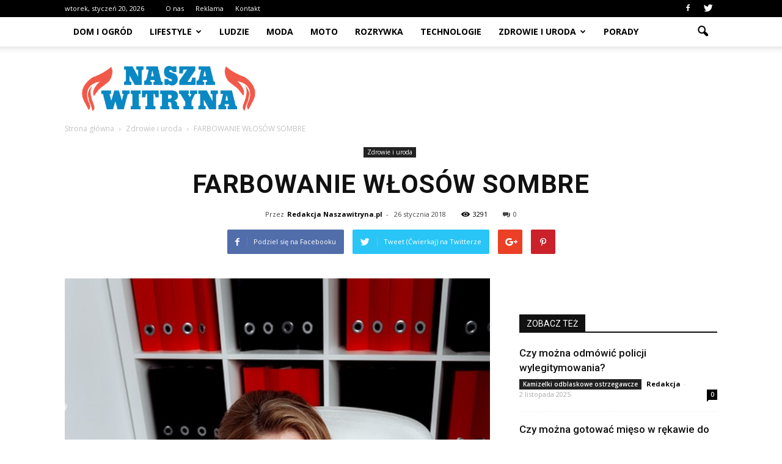

--- FILE ---
content_type: text/html; charset=UTF-8
request_url: https://www.naszawitryna.pl/farbowanie-wlosow-sombre/
body_size: 90225
content:
<!doctype html >
<!--[if IE 8]>    <html class="ie8" lang="en"> <![endif]-->
<!--[if IE 9]>    <html class="ie9" lang="en"> <![endif]-->
<!--[if gt IE 8]><!--> <html lang="pl-PL"> <!--<![endif]-->
<head>
    <title>FARBOWANIE WŁOSÓW SOMBRE | NaszaWitryna.pl</title>
    <meta charset="UTF-8" />
    <meta name="viewport" content="width=device-width, initial-scale=1.0">
    <link rel="pingback" href="https://www.naszawitryna.pl/xmlrpc.php" />
    <meta property="og:image" content="https://www.naszawitryna.pl/wp-content/uploads/2018/02/woman-3150341_960_720.jpg" /><meta name="author" content="Redakcja Naszawitryna.pl">
<link rel='dns-prefetch' href='//s0.wp.com' />
<link rel='dns-prefetch' href='//fonts.googleapis.com' />
<link rel='dns-prefetch' href='//s.w.org' />
<link rel="alternate" type="application/rss+xml" title="NaszaWitryna.pl &raquo; Kanał z wpisami" href="https://www.naszawitryna.pl/feed/" />
<link rel="alternate" type="application/rss+xml" title="NaszaWitryna.pl &raquo; Kanał z komentarzami" href="https://www.naszawitryna.pl/comments/feed/" />
<link rel="alternate" type="application/rss+xml" title="NaszaWitryna.pl &raquo; FARBOWANIE WŁOSÓW SOMBRE Kanał z komentarzami" href="https://www.naszawitryna.pl/farbowanie-wlosow-sombre/feed/" />
		<script type="text/javascript">
			window._wpemojiSettings = {"baseUrl":"https:\/\/s.w.org\/images\/core\/emoji\/11\/72x72\/","ext":".png","svgUrl":"https:\/\/s.w.org\/images\/core\/emoji\/11\/svg\/","svgExt":".svg","source":{"concatemoji":"https:\/\/www.naszawitryna.pl\/wp-includes\/js\/wp-emoji-release.min.js?ver=4.9.26"}};
			!function(e,a,t){var n,r,o,i=a.createElement("canvas"),p=i.getContext&&i.getContext("2d");function s(e,t){var a=String.fromCharCode;p.clearRect(0,0,i.width,i.height),p.fillText(a.apply(this,e),0,0);e=i.toDataURL();return p.clearRect(0,0,i.width,i.height),p.fillText(a.apply(this,t),0,0),e===i.toDataURL()}function c(e){var t=a.createElement("script");t.src=e,t.defer=t.type="text/javascript",a.getElementsByTagName("head")[0].appendChild(t)}for(o=Array("flag","emoji"),t.supports={everything:!0,everythingExceptFlag:!0},r=0;r<o.length;r++)t.supports[o[r]]=function(e){if(!p||!p.fillText)return!1;switch(p.textBaseline="top",p.font="600 32px Arial",e){case"flag":return s([55356,56826,55356,56819],[55356,56826,8203,55356,56819])?!1:!s([55356,57332,56128,56423,56128,56418,56128,56421,56128,56430,56128,56423,56128,56447],[55356,57332,8203,56128,56423,8203,56128,56418,8203,56128,56421,8203,56128,56430,8203,56128,56423,8203,56128,56447]);case"emoji":return!s([55358,56760,9792,65039],[55358,56760,8203,9792,65039])}return!1}(o[r]),t.supports.everything=t.supports.everything&&t.supports[o[r]],"flag"!==o[r]&&(t.supports.everythingExceptFlag=t.supports.everythingExceptFlag&&t.supports[o[r]]);t.supports.everythingExceptFlag=t.supports.everythingExceptFlag&&!t.supports.flag,t.DOMReady=!1,t.readyCallback=function(){t.DOMReady=!0},t.supports.everything||(n=function(){t.readyCallback()},a.addEventListener?(a.addEventListener("DOMContentLoaded",n,!1),e.addEventListener("load",n,!1)):(e.attachEvent("onload",n),a.attachEvent("onreadystatechange",function(){"complete"===a.readyState&&t.readyCallback()})),(n=t.source||{}).concatemoji?c(n.concatemoji):n.wpemoji&&n.twemoji&&(c(n.twemoji),c(n.wpemoji)))}(window,document,window._wpemojiSettings);
		</script>
		<style type="text/css">
img.wp-smiley,
img.emoji {
	display: inline !important;
	border: none !important;
	box-shadow: none !important;
	height: 1em !important;
	width: 1em !important;
	margin: 0 .07em !important;
	vertical-align: -0.1em !important;
	background: none !important;
	padding: 0 !important;
}
</style>
<link rel='stylesheet' id='yasrcss-css'  href='https://www.naszawitryna.pl/wp-content/plugins/yet-another-stars-rating/css/yasr.css' type='text/css' media='all' />
<style id='yasrcss-inline-css' type='text/css'>

		.rateit .rateit-range {
			background: url(https://www.naszawitryna.pl/wp-content/plugins/yet-another-stars-rating/img/stars_16_flat.png) left 0px !important;
		}

		.rateit .rateit-hover {
			background: url(https://www.naszawitryna.pl/wp-content/plugins/yet-another-stars-rating/img/stars_16_flat.png) left -21px !important;
		}

		.rateit .rateit-selected {
			background: url(https://www.naszawitryna.pl/wp-content/plugins/yet-another-stars-rating/img/stars_16_flat.png) left -42px !important;
		}

		div.medium .rateit-range {
			/*White*/
			background: url(https://www.naszawitryna.pl/wp-content/plugins/yet-another-stars-rating/img/stars_24_flat.png) left 0px !important;
		}

		div.medium .rateit-hover {
			/*Red*/
			background: url(https://www.naszawitryna.pl/wp-content/plugins/yet-another-stars-rating/img/stars_24_flat.png) left -29px !important;
		}

		div.medium .rateit-selected {
			/*Yellow*/
			background: url(https://www.naszawitryna.pl/wp-content/plugins/yet-another-stars-rating/img/stars_24_flat.png) left -58px !important;
		}

		/* Creating set 32 */

		div.bigstars .rateit-range {
			/*White*/
			background: url(https://www.naszawitryna.pl/wp-content/plugins/yet-another-stars-rating/img/stars_32_flat.png) left 0px !important;
		}

		div.bigstars .rateit-hover{
			/*red*/
			background: url(https://www.naszawitryna.pl/wp-content/plugins/yet-another-stars-rating/img/stars_32_flat.png) left -37px !important;
		}

		div.bigstars .rateit-selected
		{
			/*Gold*/
			background: url(https://www.naszawitryna.pl/wp-content/plugins/yet-another-stars-rating/img/stars_32_flat.png) left -74px !important;
		}

	
</style>
<link rel='stylesheet' id='jquery-ui-css'  href='https://www.naszawitryna.pl/wp-content/plugins/yet-another-stars-rating/css/jquery-ui.css?ver=1.11.2' type='text/css' media='all' />
<link rel='stylesheet' id='dashicons-css'  href='https://www.naszawitryna.pl/wp-includes/css/dashicons.min.css?ver=4.9.26' type='text/css' media='all' />
<link rel='stylesheet' id='yasrcsslightscheme-css'  href='https://www.naszawitryna.pl/wp-content/plugins/yet-another-stars-rating/css/yasr-table-light.css' type='text/css' media='all' />
<link rel='stylesheet' id='google_font_open_sans-css'  href='https://fonts.googleapis.com/css?family=Open+Sans%3A300italic%2C400italic%2C600italic%2C400%2C600%2C700&#038;ver=4.9.26' type='text/css' media='all' />
<link rel='stylesheet' id='google_font_roboto-css'  href='https://fonts.googleapis.com/css?family=Roboto%3A500%2C400italic%2C700%2C900%2C500italic%2C400%2C300&#038;ver=4.9.26' type='text/css' media='all' />
<!-- Inline jetpack_facebook_likebox -->
<style id='jetpack_facebook_likebox-inline-css' type='text/css'>
.widget_facebook_likebox {
	overflow: hidden;
}

</style>
<link rel='stylesheet' id='js_composer_front-css'  href='https://www.naszawitryna.pl/wp-content/plugins/js_composer/assets/css/js_composer.min.css?ver=4.12.1' type='text/css' media='all' />
<link rel='stylesheet' id='td-theme-css'  href='https://www.naszawitryna.pl/wp-content/themes/Newspaper/style.css?ver=7.5' type='text/css' media='all' />
<link rel='stylesheet' id='td-theme-demo-style-css'  href='https://www.naszawitryna.pl/wp-content/themes/Newspaper/includes/demos/college/demo_style.css?ver=7.5' type='text/css' media='all' />
<link rel='stylesheet' id='jetpack_css-css'  href='https://www.naszawitryna.pl/wp-content/plugins/jetpack/css/jetpack.css?ver=4.4.5' type='text/css' media='all' />
<script type='text/javascript' src='https://www.naszawitryna.pl/wp-includes/js/jquery/jquery.js?ver=1.12.4'></script>
<script type='text/javascript' src='https://www.naszawitryna.pl/wp-includes/js/jquery/jquery-migrate.min.js?ver=1.4.1'></script>
<link rel='https://api.w.org/' href='https://www.naszawitryna.pl/wp-json/' />
<link rel="EditURI" type="application/rsd+xml" title="RSD" href="https://www.naszawitryna.pl/xmlrpc.php?rsd" />
<link rel="wlwmanifest" type="application/wlwmanifest+xml" href="https://www.naszawitryna.pl/wp-includes/wlwmanifest.xml" /> 
<link rel='prev' title='FARBY FRYZJERSKIE' href='https://www.naszawitryna.pl/farby-fryzjerskie/' />
<link rel='next' title='MĘSKIE FRYZURY KRÓTKIE' href='https://www.naszawitryna.pl/meskie-fryzury-krotkie/' />
<meta name="generator" content="WordPress 4.9.26" />
<link rel="canonical" href="https://www.naszawitryna.pl/farbowanie-wlosow-sombre/" />
<link rel='shortlink' href='https://wp.me/p88M67-6s' />
<link rel="alternate" type="application/json+oembed" href="https://www.naszawitryna.pl/wp-json/oembed/1.0/embed?url=https%3A%2F%2Fwww.naszawitryna.pl%2Ffarbowanie-wlosow-sombre%2F" />
<link rel="alternate" type="text/xml+oembed" href="https://www.naszawitryna.pl/wp-json/oembed/1.0/embed?url=https%3A%2F%2Fwww.naszawitryna.pl%2Ffarbowanie-wlosow-sombre%2F&#038;format=xml" />
<!--[if lt IE 9]><script src="https://html5shim.googlecode.com/svn/trunk/html5.js"></script><![endif]-->
    <meta name="generator" content="Powered by Visual Composer - drag and drop page builder for WordPress."/>
<!--[if lte IE 9]><link rel="stylesheet" type="text/css" href="https://www.naszawitryna.pl/wp-content/plugins/js_composer/assets/css/vc_lte_ie9.min.css" media="screen"><![endif]--><!--[if IE  8]><link rel="stylesheet" type="text/css" href="https://www.naszawitryna.pl/wp-content/plugins/js_composer/assets/css/vc-ie8.min.css" media="screen"><![endif]-->
<!-- Jetpack Open Graph Tags -->
<meta property="og:type" content="article" />
<meta property="og:title" content="FARBOWANIE WŁOSÓW SOMBRE" />
<meta property="og:url" content="https://www.naszawitryna.pl/farbowanie-wlosow-sombre/" />
<meta property="og:description" content="Koloryzacja włosów Sombre jest rozwiązaniem dla kobiet, które chcą uzyskać naturalny efekt, jednocześnie urozmaicając fryzurę. Sombre to delikatniejsza, bardziej naturalna wersja koloryzacji ombre.…" />
<meta property="article:published_time" content="2018-01-26T13:14:54+00:00" />
<meta property="article:modified_time" content="2018-02-23T17:25:56+00:00" />
<meta property="og:site_name" content="NaszaWitryna.pl" />
<meta property="og:image" content="https://www.naszawitryna.pl/wp-content/uploads/2018/02/woman-3150341_960_720.jpg" />
<meta property="og:image:width" content="479" />
<meta property="og:image:height" content="720" />
<meta property="og:locale" content="pl_PL" />
<meta name="twitter:site" content="@naszawitryna_pl" />
<meta name="twitter:image" content="https://www.naszawitryna.pl/wp-content/uploads/2018/02/woman-3150341_960_720.jpg?w=640" />
<meta name="twitter:card" content="summary_large_image" />
<meta name="twitter:creator" content="@naszawitryna_pl" />

<!-- JS generated by theme -->

<script>
    
    

	    var tdBlocksArray = []; //here we store all the items for the current page

	    //td_block class - each ajax block uses a object of this class for requests
	    function tdBlock() {
		    this.id = '';
		    this.block_type = 1; //block type id (1-234 etc)
		    this.atts = '';
		    this.td_column_number = '';
		    this.td_current_page = 1; //
		    this.post_count = 0; //from wp
		    this.found_posts = 0; //from wp
		    this.max_num_pages = 0; //from wp
		    this.td_filter_value = ''; //current live filter value
		    this.is_ajax_running = false;
		    this.td_user_action = ''; // load more or infinite loader (used by the animation)
		    this.header_color = '';
		    this.ajax_pagination_infinite_stop = ''; //show load more at page x
	    }


        // td_js_generator - mini detector
        (function(){
            var htmlTag = document.getElementsByTagName("html")[0];

            if ( navigator.userAgent.indexOf("MSIE 10.0") > -1 ) {
                htmlTag.className += ' ie10';
            }

            if ( !!navigator.userAgent.match(/Trident.*rv\:11\./) ) {
                htmlTag.className += ' ie11';
            }

            if ( /(iPad|iPhone|iPod)/g.test(navigator.userAgent) ) {
                htmlTag.className += ' td-md-is-ios';
            }

            var user_agent = navigator.userAgent.toLowerCase();
            if ( user_agent.indexOf("android") > -1 ) {
                htmlTag.className += ' td-md-is-android';
            }

            if ( -1 !== navigator.userAgent.indexOf('Mac OS X')  ) {
                htmlTag.className += ' td-md-is-os-x';
            }

            if ( /chrom(e|ium)/.test(navigator.userAgent.toLowerCase()) ) {
               htmlTag.className += ' td-md-is-chrome';
            }

            if ( -1 !== navigator.userAgent.indexOf('Firefox') ) {
                htmlTag.className += ' td-md-is-firefox';
            }

            if ( -1 !== navigator.userAgent.indexOf('Safari') && -1 === navigator.userAgent.indexOf('Chrome') ) {
                htmlTag.className += ' td-md-is-safari';
            }

            if( -1 !== navigator.userAgent.indexOf('IEMobile') ){
                htmlTag.className += ' td-md-is-iemobile';
            }

        })();




        var tdLocalCache = {};

        ( function () {
            "use strict";

            tdLocalCache = {
                data: {},
                remove: function (resource_id) {
                    delete tdLocalCache.data[resource_id];
                },
                exist: function (resource_id) {
                    return tdLocalCache.data.hasOwnProperty(resource_id) && tdLocalCache.data[resource_id] !== null;
                },
                get: function (resource_id) {
                    return tdLocalCache.data[resource_id];
                },
                set: function (resource_id, cachedData) {
                    tdLocalCache.remove(resource_id);
                    tdLocalCache.data[resource_id] = cachedData;
                }
            };
        })();

    
    
var td_viewport_interval_list=[{"limitBottom":767,"sidebarWidth":228},{"limitBottom":1018,"sidebarWidth":300},{"limitBottom":1140,"sidebarWidth":324}];
var td_animation_stack_effect="type1";
var tds_animation_stack=true;
var td_animation_stack_specific_selectors=".entry-thumb, img[class*=\"wp-image-\"], a.td-sml-link-to-image > img";
var td_animation_stack_general_selectors=".td-animation-stack .entry-thumb, .post .entry-thumb, .post img[class*=\"wp-image-\"], .post a.td-sml-link-to-image > img";
var td_ajax_url="https:\/\/www.naszawitryna.pl\/wp-admin\/admin-ajax.php?td_theme_name=Newspaper&v=7.5";
var td_get_template_directory_uri="https:\/\/www.naszawitryna.pl\/wp-content\/themes\/Newspaper";
var tds_snap_menu="";
var tds_logo_on_sticky="";
var tds_header_style="2";
var td_please_wait="Prosz\u0119 czeka\u0107 ...";
var td_email_user_pass_incorrect="U\u017cytkownik lub has\u0142o niepoprawne!";
var td_email_user_incorrect="E-mail lub nazwa u\u017cytkownika jest niepoprawna!";
var td_email_incorrect="E-mail niepoprawny!";
var tds_more_articles_on_post_enable="";
var tds_more_articles_on_post_time_to_wait="";
var tds_more_articles_on_post_pages_distance_from_top=0;
var tds_theme_color_site_wide="#0acecb";
var tds_smart_sidebar="enabled";
var tdThemeName="Newspaper";
var td_magnific_popup_translation_tPrev="Poprzedni (Strza\u0142ka w lewo)";
var td_magnific_popup_translation_tNext="Nast\u0119pny (Strza\u0142ka w prawo)";
var td_magnific_popup_translation_tCounter="%curr% z %total%";
var td_magnific_popup_translation_ajax_tError="Zawarto\u015b\u0107 z %url% nie mo\u017ce by\u0107 za\u0142adowana.";
var td_magnific_popup_translation_image_tError="Obraz #%curr% nie mo\u017ce by\u0107 za\u0142adowany.";
var td_ad_background_click_link="";
var td_ad_background_click_target="";
</script>


<!-- Header style compiled by theme -->

<style>
    
.td-header-wrap .black-menu .sf-menu > .current-menu-item > a,
    .td-header-wrap .black-menu .sf-menu > .current-menu-ancestor > a,
    .td-header-wrap .black-menu .sf-menu > .current-category-ancestor > a,
    .td-header-wrap .black-menu .sf-menu > li > a:hover,
    .td-header-wrap .black-menu .sf-menu > .sfHover > a,
    .td-header-style-12 .td-header-menu-wrap-full,
    .sf-menu > .current-menu-item > a:after,
    .sf-menu > .current-menu-ancestor > a:after,
    .sf-menu > .current-category-ancestor > a:after,
    .sf-menu > li:hover > a:after,
    .sf-menu > .sfHover > a:after,
    .sf-menu ul .td-menu-item > a:hover,
    .sf-menu ul .sfHover > a,
    .sf-menu ul .current-menu-ancestor > a,
    .sf-menu ul .current-category-ancestor > a,
    .sf-menu ul .current-menu-item > a,
    .td-header-style-12 .td-affix,
    .header-search-wrap .td-drop-down-search:after,
    .header-search-wrap .td-drop-down-search .btn:hover,
    input[type=submit]:hover,
    .td-read-more a,
    .td-post-category:hover,
    .td-grid-style-1.td-hover-1 .td-big-grid-post:hover .td-post-category,
    .td-grid-style-5.td-hover-1 .td-big-grid-post:hover .td-post-category,
    .td_top_authors .td-active .td-author-post-count,
    .td_top_authors .td-active .td-author-comments-count,
    .td_top_authors .td_mod_wrap:hover .td-author-post-count,
    .td_top_authors .td_mod_wrap:hover .td-author-comments-count,
    .td-404-sub-sub-title a:hover,
    .td-search-form-widget .wpb_button:hover,
    .td-rating-bar-wrap div,
    .td_category_template_3 .td-current-sub-category,
    .dropcap,
    .td_wrapper_video_playlist .td_video_controls_playlist_wrapper,
    .wpb_default,
    .wpb_default:hover,
    .td-left-smart-list:hover,
    .td-right-smart-list:hover,
    .woocommerce-checkout .woocommerce input.button:hover,
    .woocommerce-page .woocommerce a.button:hover,
    .woocommerce-account div.woocommerce .button:hover,
    #bbpress-forums button:hover,
    .bbp_widget_login .button:hover,
    .td-footer-wrapper .td-post-category,
    .td-footer-wrapper .widget_product_search input[type="submit"]:hover,
    .woocommerce .product a.button:hover,
    .woocommerce .product #respond input#submit:hover,
    .woocommerce .checkout input#place_order:hover,
    .woocommerce .woocommerce.widget .button:hover,
    .single-product .product .summary .cart .button:hover,
    .woocommerce-cart .woocommerce table.cart .button:hover,
    .woocommerce-cart .woocommerce .shipping-calculator-form .button:hover,
    .td-next-prev-wrap a:hover,
    .td-load-more-wrap a:hover,
    .td-post-small-box a:hover,
    .page-nav .current,
    .page-nav:first-child > div,
    .td_category_template_8 .td-category-header .td-category a.td-current-sub-category,
    .td_category_template_4 .td-category-siblings .td-category a:hover,
    #bbpress-forums .bbp-pagination .current,
    #bbpress-forums #bbp-single-user-details #bbp-user-navigation li.current a,
    .td-theme-slider:hover .slide-meta-cat a,
    a.vc_btn-black:hover,
    .td-trending-now-wrapper:hover .td-trending-now-title,
    .td-scroll-up,
    .td-smart-list-button:hover,
    .td-weather-information:before,
    .td-weather-week:before,
    .td_block_exchange .td-exchange-header:before,
    .td_block_big_grid_9.td-grid-style-1 .td-post-category,
    .td_block_big_grid_9.td-grid-style-5 .td-post-category,
    .td-grid-style-6.td-hover-1 .td-module-thumb:after {
        background-color: #0acecb;
    }

    .woocommerce .woocommerce-message .button:hover,
    .woocommerce .woocommerce-error .button:hover,
    .woocommerce .woocommerce-info .button:hover {
        background-color: #0acecb !important;
    }

    .woocommerce .product .onsale,
    .woocommerce.widget .ui-slider .ui-slider-handle {
        background: none #0acecb;
    }

    .woocommerce.widget.widget_layered_nav_filters ul li a {
        background: none repeat scroll 0 0 #0acecb !important;
    }

    a,
    cite a:hover,
    .td_mega_menu_sub_cats .cur-sub-cat,
    .td-mega-span h3 a:hover,
    .td_mod_mega_menu:hover .entry-title a,
    .header-search-wrap .result-msg a:hover,
    .top-header-menu li a:hover,
    .top-header-menu .current-menu-item > a,
    .top-header-menu .current-menu-ancestor > a,
    .top-header-menu .current-category-ancestor > a,
    .td-social-icon-wrap > a:hover,
    .td-header-sp-top-widget .td-social-icon-wrap a:hover,
    .td-page-content blockquote p,
    .td-post-content blockquote p,
    .mce-content-body blockquote p,
    .comment-content blockquote p,
    .wpb_text_column blockquote p,
    .td_block_text_with_title blockquote p,
    .td_module_wrap:hover .entry-title a,
    .td-subcat-filter .td-subcat-list a:hover,
    .td-subcat-filter .td-subcat-dropdown a:hover,
    .td_quote_on_blocks,
    .dropcap2,
    .dropcap3,
    .td_top_authors .td-active .td-authors-name a,
    .td_top_authors .td_mod_wrap:hover .td-authors-name a,
    .td-post-next-prev-content a:hover,
    .author-box-wrap .td-author-social a:hover,
    .td-author-name a:hover,
    .td-author-url a:hover,
    .td_mod_related_posts:hover h3 > a,
    .td-post-template-11 .td-related-title .td-related-left:hover,
    .td-post-template-11 .td-related-title .td-related-right:hover,
    .td-post-template-11 .td-related-title .td-cur-simple-item,
    .td-post-template-11 .td_block_related_posts .td-next-prev-wrap a:hover,
    .comment-reply-link:hover,
    .logged-in-as a:hover,
    #cancel-comment-reply-link:hover,
    .td-search-query,
    .td-category-header .td-pulldown-category-filter-link:hover,
    .td-category-siblings .td-subcat-dropdown a:hover,
    .td-category-siblings .td-subcat-dropdown a.td-current-sub-category,
    .widget a:hover,
    .widget_calendar tfoot a:hover,
    .woocommerce a.added_to_cart:hover,
    #bbpress-forums li.bbp-header .bbp-reply-content span a:hover,
    #bbpress-forums .bbp-forum-freshness a:hover,
    #bbpress-forums .bbp-topic-freshness a:hover,
    #bbpress-forums .bbp-forums-list li a:hover,
    #bbpress-forums .bbp-forum-title:hover,
    #bbpress-forums .bbp-topic-permalink:hover,
    #bbpress-forums .bbp-topic-started-by a:hover,
    #bbpress-forums .bbp-topic-started-in a:hover,
    #bbpress-forums .bbp-body .super-sticky li.bbp-topic-title .bbp-topic-permalink,
    #bbpress-forums .bbp-body .sticky li.bbp-topic-title .bbp-topic-permalink,
    .widget_display_replies .bbp-author-name,
    .widget_display_topics .bbp-author-name,
    .footer-text-wrap .footer-email-wrap a,
    .td-subfooter-menu li a:hover,
    .footer-social-wrap a:hover,
    a.vc_btn-black:hover,
    .td-smart-list-dropdown-wrap .td-smart-list-button:hover,
    .td_module_17 .td-read-more a:hover,
    .td_module_18 .td-read-more a:hover,
    .td_module_19 .td-post-author-name a:hover,
    .td-instagram-user a {
        color: #0acecb;
    }

    a.vc_btn-black.vc_btn_square_outlined:hover,
    a.vc_btn-black.vc_btn_outlined:hover,
    .td-mega-menu-page .wpb_content_element ul li a:hover {
        color: #0acecb !important;
    }

    .td-next-prev-wrap a:hover,
    .td-load-more-wrap a:hover,
    .td-post-small-box a:hover,
    .page-nav .current,
    .page-nav:first-child > div,
    .td_category_template_8 .td-category-header .td-category a.td-current-sub-category,
    .td_category_template_4 .td-category-siblings .td-category a:hover,
    #bbpress-forums .bbp-pagination .current,
    .post .td_quote_box,
    .page .td_quote_box,
    a.vc_btn-black:hover {
        border-color: #0acecb;
    }

    .td_wrapper_video_playlist .td_video_currently_playing:after {
        border-color: #0acecb !important;
    }

    .header-search-wrap .td-drop-down-search:before {
        border-color: transparent transparent #0acecb transparent;
    }

    .block-title > span,
    .block-title > a,
    .block-title > label,
    .widgettitle,
    .widgettitle:after,
    .td-trending-now-title,
    .td-trending-now-wrapper:hover .td-trending-now-title,
    .wpb_tabs li.ui-tabs-active a,
    .wpb_tabs li:hover a,
    .vc_tta-container .vc_tta-color-grey.vc_tta-tabs-position-top.vc_tta-style-classic .vc_tta-tabs-container .vc_tta-tab.vc_active > a,
    .vc_tta-container .vc_tta-color-grey.vc_tta-tabs-position-top.vc_tta-style-classic .vc_tta-tabs-container .vc_tta-tab:hover > a,
    .td-related-title .td-cur-simple-item,
    .woocommerce .product .products h2,
    .td-subcat-filter .td-subcat-dropdown:hover .td-subcat-more {
    	background-color: #0acecb;
    }

    .woocommerce div.product .woocommerce-tabs ul.tabs li.active {
    	background-color: #0acecb !important;
    }

    .block-title,
    .td-related-title,
    .wpb_tabs .wpb_tabs_nav,
    .vc_tta-container .vc_tta-color-grey.vc_tta-tabs-position-top.vc_tta-style-classic .vc_tta-tabs-container,
    .woocommerce div.product .woocommerce-tabs ul.tabs:before {
        border-color: #0acecb;
    }
    .td_block_wrap .td-subcat-item .td-cur-simple-item {
	    color: #0acecb;
	}


    
    .td-grid-style-4 .entry-title
    {
        background-color: rgba(10, 206, 203, 0.7);
    }

    
    .block-title > span,
    .block-title > span > a,
    .block-title > a,
    .block-title > label,
    .widgettitle,
    .widgettitle:after,
    .td-trending-now-title,
    .td-trending-now-wrapper:hover .td-trending-now-title,
    .wpb_tabs li.ui-tabs-active a,
    .wpb_tabs li:hover a,
    .vc_tta-container .vc_tta-color-grey.vc_tta-tabs-position-top.vc_tta-style-classic .vc_tta-tabs-container .vc_tta-tab.vc_active > a,
    .vc_tta-container .vc_tta-color-grey.vc_tta-tabs-position-top.vc_tta-style-classic .vc_tta-tabs-container .vc_tta-tab:hover > a,
    .td-related-title .td-cur-simple-item,
    .woocommerce .product .products h2,
    .td-subcat-filter .td-subcat-dropdown:hover .td-subcat-more,
    .td-weather-information:before,
    .td-weather-week:before,
    .td_block_exchange .td-exchange-header:before {
        background-color: #111111;
    }

    .woocommerce div.product .woocommerce-tabs ul.tabs li.active {
    	background-color: #111111 !important;
    }

    .block-title,
    .td-related-title,
    .wpb_tabs .wpb_tabs_nav,
    .vc_tta-container .vc_tta-color-grey.vc_tta-tabs-position-top.vc_tta-style-classic .vc_tta-tabs-container,
    .woocommerce div.product .woocommerce-tabs ul.tabs:before {
        border-color: #111111;
    }

    
    .td-header-wrap .td-header-top-menu-full,
    .td-header-wrap .top-header-menu .sub-menu {
        background-color: #000000;
    }
    .td-header-style-8 .td-header-top-menu-full {
        background-color: transparent;
    }
    .td-header-style-8 .td-header-top-menu-full .td-header-top-menu {
        background-color: #000000;
        padding-left: 15px;
        padding-right: 15px;
    }

    .td-header-wrap .td-header-top-menu-full .td-header-top-menu,
    .td-header-wrap .td-header-top-menu-full {
        border-bottom: none;
    }


    
    .top-header-menu .current-menu-item > a,
    .top-header-menu .current-menu-ancestor > a,
    .top-header-menu .current-category-ancestor > a,
    .top-header-menu li a:hover {
        color: #bababa;
    }

    
    .td-header-wrap .td-header-sp-top-widget i.td-icon-font:hover {
        color: #bababa;
    }


    
    .td-menu-background:before,
    .td-search-background:before {
        background: #041228;
        background: -moz-linear-gradient(top, #041228 0%, #cc852e 100%);
        background: -webkit-gradient(left top, left bottom, color-stop(0%, #041228), color-stop(100%, #cc852e));
        background: -webkit-linear-gradient(top, #041228 0%, #cc852e 100%);
        background: -o-linear-gradient(top, #041228 0%, @mobileu_gradient_two_mob 100%);
        background: -ms-linear-gradient(top, #041228 0%, #cc852e 100%);
        background: linear-gradient(to bottom, #041228 0%, #cc852e 100%);
        filter: progid:DXImageTransform.Microsoft.gradient( startColorstr='#041228', endColorstr='#cc852e', GradientType=0 );
    }

    
    .td-footer-wrapper {
        background-color: rgba(10,10,10,0.9);
    }

    
    .td-sub-footer-container {
        background-color: #000000;
    }

    
    .widget_archive a,
    .widget_calendar,
    .widget_categories a,
    .widget_nav_menu a,
    .widget_meta a,
    .widget_pages a,
    .widget_recent_comments a,
    .widget_recent_entries a,
    .widget_text .textwidget,
    .widget_tag_cloud a,
    .widget_search input,
    .woocommerce .product-categories a,
    .widget_display_forums a,
    .widget_display_replies a,
    .widget_display_topics a,
    .widget_display_views a,
    .widget_display_stats {
    	font-size:16px;
	
    }
</style>

<script>
  (function(i,s,o,g,r,a,m){i['GoogleAnalyticsObject']=r;i[r]=i[r]||function(){
  (i[r].q=i[r].q||[]).push(arguments)},i[r].l=1*new Date();a=s.createElement(o),
  m=s.getElementsByTagName(o)[0];a.async=1;a.src=g;m.parentNode.insertBefore(a,m)
  })(window,document,'script','https://www.google-analytics.com/analytics.js','ga');

  ga('create', 'UA-87954938-1', 'auto');
  ga('send', 'pageview');

</script><noscript><style type="text/css"> .wpb_animate_when_almost_visible { opacity: 1; }</style></noscript></head>

<body class="post-template-default single single-post postid-400 single-format-standard farbowanie-wlosow-sombre td-college single_template_13 wpb-js-composer js-comp-ver-4.12.1 vc_responsive td-animation-stack-type1 td-full-layout" itemscope="itemscope" itemtype="https://schema.org/WebPage">

        <div class="td-scroll-up"><i class="td-icon-menu-up"></i></div>
    
    <div class="td-menu-background"></div>
<div id="td-mobile-nav">
    <div class="td-mobile-container">
        <!-- mobile menu top section -->
        <div class="td-menu-socials-wrap">
            <!-- socials -->
            <div class="td-menu-socials">
                
        <span class="td-social-icon-wrap">
            <a target="_blank" href="https://www.facebook.com/Naszawitrynapl-278964442500581/" title="Facebook">
                <i class="td-icon-font td-icon-facebook"></i>
            </a>
        </span>
        <span class="td-social-icon-wrap">
            <a target="_blank" href="https://twitter.com/naszawitryna_pl" title="Twitter">
                <i class="td-icon-font td-icon-twitter"></i>
            </a>
        </span>            </div>
            <!-- close button -->
            <div class="td-mobile-close">
                <a href="#"><i class="td-icon-close-mobile"></i></a>
            </div>
        </div>

        <!-- login section -->
        
        <!-- menu section -->
        <div class="td-mobile-content">
            <div class="menu-menu-container"><ul id="menu-menu" class="td-mobile-main-menu"><li id="menu-item-125" class="menu-item menu-item-type-taxonomy menu-item-object-category menu-item-first menu-item-125"><a href="https://www.naszawitryna.pl/category/dom-i-ogrod/">Dom i ogród</a></li>
<li id="menu-item-3039" class="menu-item menu-item-type-taxonomy menu-item-object-category menu-item-has-children menu-item-3039"><a href="https://www.naszawitryna.pl/category/lifestyle/">Lifestyle<i class="td-icon-menu-right td-element-after"></i></a>
<ul class="sub-menu">
	<li id="menu-item-126" class="menu-item menu-item-type-taxonomy menu-item-object-category menu-item-126"><a href="https://www.naszawitryna.pl/category/hobby/">Hobby</a></li>
</ul>
</li>
<li id="menu-item-128" class="menu-item menu-item-type-taxonomy menu-item-object-category menu-item-128"><a href="https://www.naszawitryna.pl/category/ludzie/">Ludzie</a></li>
<li id="menu-item-3058" class="menu-item menu-item-type-taxonomy menu-item-object-category menu-item-3058"><a href="https://www.naszawitryna.pl/category/moda/">Moda</a></li>
<li id="menu-item-129" class="menu-item menu-item-type-taxonomy menu-item-object-category menu-item-129"><a href="https://www.naszawitryna.pl/category/moto/">Moto</a></li>
<li id="menu-item-130" class="menu-item menu-item-type-taxonomy menu-item-object-category menu-item-130"><a href="https://www.naszawitryna.pl/category/rozrywka/">Rozrywka</a></li>
<li id="menu-item-131" class="menu-item menu-item-type-taxonomy menu-item-object-category menu-item-131"><a href="https://www.naszawitryna.pl/category/technologie/">Technologie</a></li>
<li id="menu-item-132" class="menu-item menu-item-type-taxonomy menu-item-object-category current-post-ancestor current-menu-parent current-post-parent menu-item-has-children menu-item-132"><a href="https://www.naszawitryna.pl/category/zdrowie-i-uroda/">Zdrowie i uroda<i class="td-icon-menu-right td-element-after"></i></a>
<ul class="sub-menu">
	<li id="menu-item-127" class="menu-item menu-item-type-taxonomy menu-item-object-category menu-item-127"><a href="https://www.naszawitryna.pl/category/jedzenie/">Jedzenie</a></li>
</ul>
</li>
<li id="menu-item-36" class="menu-item menu-item-type-taxonomy menu-item-object-category menu-item-36"><a href="https://www.naszawitryna.pl/category/porady/">Porady</a></li>
</ul></div>        </div>
    </div>

    <!-- register/login section -->
    </div>    <div class="td-search-background"></div>
<div class="td-search-wrap-mob">
	<div class="td-drop-down-search" aria-labelledby="td-header-search-button">
		<form method="get" class="td-search-form" action="https://www.naszawitryna.pl/">
			<!-- close button -->
			<div class="td-search-close">
				<a href="#"><i class="td-icon-close-mobile"></i></a>
			</div>
			<div role="search" class="td-search-input">
				<span>Wyszukiwanie</span>
				<input id="td-header-search-mob" type="text" value="" name="s" autocomplete="off" />
			</div>
		</form>
		<div id="td-aj-search-mob"></div>
	</div>
</div>    
    
    <div id="td-outer-wrap">
    
        <!--
Header style 2
-->

<div class="td-header-wrap td-header-style-2">

    <div class="td-header-top-menu-full">
        <div class="td-container td-header-row td-header-top-menu">
            
    <div class="top-bar-style-1">
        
<div class="td-header-sp-top-menu">


	        <div class="td_data_time">
            <div >

                wtorek, styczeń 20, 2026
            </div>
        </div>
    <div class="menu-top-container"><ul id="menu-top" class="top-header-menu"><li id="menu-item-39" class="menu-item menu-item-type-post_type menu-item-object-page menu-item-first td-menu-item td-normal-menu menu-item-39"><a href="https://www.naszawitryna.pl/o-nas/">O nas</a></li>
<li id="menu-item-38" class="menu-item menu-item-type-post_type menu-item-object-page td-menu-item td-normal-menu menu-item-38"><a href="https://www.naszawitryna.pl/reklama/">Reklama</a></li>
<li id="menu-item-37" class="menu-item menu-item-type-post_type menu-item-object-page td-menu-item td-normal-menu menu-item-37"><a href="https://www.naszawitryna.pl/kontakt/">Kontakt</a></li>
</ul></div></div>
        <div class="td-header-sp-top-widget">
    
        <span class="td-social-icon-wrap">
            <a target="_blank" href="https://www.facebook.com/Naszawitrynapl-278964442500581/" title="Facebook">
                <i class="td-icon-font td-icon-facebook"></i>
            </a>
        </span>
        <span class="td-social-icon-wrap">
            <a target="_blank" href="https://twitter.com/naszawitryna_pl" title="Twitter">
                <i class="td-icon-font td-icon-twitter"></i>
            </a>
        </span></div>
    </div>

<!-- LOGIN MODAL -->

                <div  id="login-form" class="white-popup-block mfp-hide mfp-with-anim">
                    <div class="td-login-wrap">
                        <a href="#" class="td-back-button"><i class="td-icon-modal-back"></i></a>
                        <div id="td-login-div" class="td-login-form-div td-display-block">
                            <div class="td-login-panel-title">Sign in</div>
                            <div class="td-login-panel-descr">Witamy! Zaloguj się na swoje konto</div>
                            <div class="td_display_err"></div>
                            <div class="td-login-inputs"><input class="td-login-input" type="text" name="login_email" id="login_email" value="" required><label>Twoja nazwa użytkownika</label></div>
	                        <div class="td-login-inputs"><input class="td-login-input" type="password" name="login_pass" id="login_pass" value="" required><label>Twoje hasło</label></div>
                            <input type="button" name="login_button" id="login_button" class="wpb_button btn td-login-button" value="Login">
                            <div class="td-login-info-text"><a href="#" id="forgot-pass-link">Forgot your password? Get help</a></div>
                            
                        </div>

                        

                         <div id="td-forgot-pass-div" class="td-login-form-div td-display-none">
                            <div class="td-login-panel-title">Password recovery</div>
                            <div class="td-login-panel-descr">Odzyskaj swoje hasło</div>
                            <div class="td_display_err"></div>
                            <div class="td-login-inputs"><input class="td-login-input" type="text" name="forgot_email" id="forgot_email" value="" required><label>Twój e-mail</label></div>
                            <input type="button" name="forgot_button" id="forgot_button" class="wpb_button btn td-login-button" value="Send My Password">
                            <div class="td-login-info-text">Hasło zostanie wysłane e-mailem.</div>
                        </div>
                    </div>
                </div>
                        </div>
    </div>

    <div class="td-header-menu-wrap-full">
        <div class="td-header-menu-wrap td-header-gradient">
            <div class="td-container td-header-row td-header-main-menu">
                <div id="td-header-menu" role="navigation">
    <div id="td-top-mobile-toggle"><a href="#"><i class="td-icon-font td-icon-mobile"></i></a></div>
    <div class="td-main-menu-logo td-logo-in-header">
                <a class="td-main-logo" href="https://www.naszawitryna.pl/">
            <img src="http://www.naszawitryna.pl/wp-content/uploads/2016/11/NASZAwitryna.png" alt="naszawitryna" title="naszawitryna"/>
        </a>
        </div>
    <div class="menu-menu-container"><ul id="menu-menu-1" class="sf-menu"><li class="menu-item menu-item-type-taxonomy menu-item-object-category menu-item-first td-menu-item td-normal-menu menu-item-125"><a href="https://www.naszawitryna.pl/category/dom-i-ogrod/">Dom i ogród</a></li>
<li class="menu-item menu-item-type-taxonomy menu-item-object-category menu-item-has-children td-menu-item td-normal-menu menu-item-3039"><a href="https://www.naszawitryna.pl/category/lifestyle/">Lifestyle</a>
<ul class="sub-menu">
	<li class="menu-item menu-item-type-taxonomy menu-item-object-category td-menu-item td-normal-menu menu-item-126"><a href="https://www.naszawitryna.pl/category/hobby/">Hobby</a></li>
</ul>
</li>
<li class="menu-item menu-item-type-taxonomy menu-item-object-category td-menu-item td-normal-menu menu-item-128"><a href="https://www.naszawitryna.pl/category/ludzie/">Ludzie</a></li>
<li class="menu-item menu-item-type-taxonomy menu-item-object-category td-menu-item td-normal-menu menu-item-3058"><a href="https://www.naszawitryna.pl/category/moda/">Moda</a></li>
<li class="menu-item menu-item-type-taxonomy menu-item-object-category td-menu-item td-normal-menu menu-item-129"><a href="https://www.naszawitryna.pl/category/moto/">Moto</a></li>
<li class="menu-item menu-item-type-taxonomy menu-item-object-category td-menu-item td-normal-menu menu-item-130"><a href="https://www.naszawitryna.pl/category/rozrywka/">Rozrywka</a></li>
<li class="menu-item menu-item-type-taxonomy menu-item-object-category td-menu-item td-normal-menu menu-item-131"><a href="https://www.naszawitryna.pl/category/technologie/">Technologie</a></li>
<li class="menu-item menu-item-type-taxonomy menu-item-object-category current-post-ancestor current-menu-parent current-post-parent menu-item-has-children td-menu-item td-normal-menu menu-item-132"><a href="https://www.naszawitryna.pl/category/zdrowie-i-uroda/">Zdrowie i uroda</a>
<ul class="sub-menu">
	<li class="menu-item menu-item-type-taxonomy menu-item-object-category td-menu-item td-normal-menu menu-item-127"><a href="https://www.naszawitryna.pl/category/jedzenie/">Jedzenie</a></li>
</ul>
</li>
<li class="menu-item menu-item-type-taxonomy menu-item-object-category td-menu-item td-normal-menu menu-item-36"><a href="https://www.naszawitryna.pl/category/porady/">Porady</a></li>
</ul></div></div>


<div class="td-search-wrapper">
    <div id="td-top-search">
        <!-- Search -->
        <div class="header-search-wrap">
            <div class="dropdown header-search">
                <a id="td-header-search-button" href="#" role="button" class="dropdown-toggle " data-toggle="dropdown"><i class="td-icon-search"></i></a>
                <a id="td-header-search-button-mob" href="#" role="button" class="dropdown-toggle " data-toggle="dropdown"><i class="td-icon-search"></i></a>
            </div>
        </div>
    </div>
</div>

<div class="header-search-wrap">
	<div class="dropdown header-search">
		<div class="td-drop-down-search" aria-labelledby="td-header-search-button">
			<form method="get" class="td-search-form" action="https://www.naszawitryna.pl/">
				<div role="search" class="td-head-form-search-wrap">
					<input id="td-header-search" type="text" value="" name="s" autocomplete="off" /><input class="wpb_button wpb_btn-inverse btn" type="submit" id="td-header-search-top" value="Wyszukiwanie" />
				</div>
			</form>
			<div id="td-aj-search"></div>
		</div>
	</div>
</div>            </div>
        </div>
    </div>

    <div class="td-banner-wrap-full">
        <div class="td-container td-header-row td-header-header">
            <div class="td-header-sp-logo">
                            <a class="td-main-logo" href="https://www.naszawitryna.pl/">
                <img src="http://www.naszawitryna.pl/wp-content/uploads/2016/11/NASZAwitryna.png" alt="naszawitryna" title="naszawitryna"/>
                <span class="td-visual-hidden">NaszaWitryna.pl</span>
            </a>
                    </div>
            <div class="td-header-sp-recs">
                <div class="td-header-rec-wrap">
    
 <!-- A generated by theme --> 

<script async src="//pagead2.googlesyndication.com/pagead/js/adsbygoogle.js"></script><div class="td-g-rec td-g-rec-id-header ">
<script type="text/javascript">
var td_screen_width = window.innerWidth;

                    if ( td_screen_width >= 1140 ) {
                        /* large monitors */
                        document.write('<ins class="adsbygoogle" style="display:inline-block;width:728px;height:90px" data-ad-client="ca-pub-3624369775460466" data-ad-slot="7496463342"></ins>');
                        (adsbygoogle = window.adsbygoogle || []).push({});
                    }
            
	                    if ( td_screen_width >= 1019  && td_screen_width < 1140 ) {
	                        /* landscape tablets */
                        document.write('<ins class="adsbygoogle" style="display:inline-block;width:468px;height:60px" data-ad-client="ca-pub-3624369775460466" data-ad-slot="7496463342"></ins>');
	                        (adsbygoogle = window.adsbygoogle || []).push({});
	                    }
	                
                    if ( td_screen_width >= 768  && td_screen_width < 1019 ) {
                        /* portrait tablets */
                        document.write('<ins class="adsbygoogle" style="display:inline-block;width:468px;height:60px" data-ad-client="ca-pub-3624369775460466" data-ad-slot="7496463342"></ins>');
                        (adsbygoogle = window.adsbygoogle || []).push({});
                    }
                
                    if ( td_screen_width < 768 ) {
                        /* Phones */
                        document.write('<ins class="adsbygoogle" style="display:inline-block;width:320px;height:50px" data-ad-client="ca-pub-3624369775460466" data-ad-slot="7496463342"></ins>');
                        (adsbygoogle = window.adsbygoogle || []).push({});
                    }
                </script>
</div>

 <!-- end A --> 


</div>            </div>
        </div>
    </div>

</div><div class="td-main-content-wrap">
    <div class="td-container td-post-template-13">
        <article id="post-400" class="post-400 post type-post status-publish format-standard has-post-thumbnail hentry" itemscope itemtype="https://schema.org/Article">
            <div class="td-pb-row">
                <div class="td-pb-span12">
                    <div class="td-post-header">
                        <div class="td-crumb-container"><div class="entry-crumbs" itemscope itemtype="http://schema.org/BreadcrumbList"><span itemscope itemprop="itemListElement" itemtype="http://schema.org/ListItem">
                               <a title="" class="entry-crumb" itemscope itemprop="item" itemtype="http://schema.org/Thing" href="https://www.naszawitryna.pl/">
                                  <span itemprop="name">Strona główna</span>    </a>    <meta itemprop="position" content = "1"></span> <i class="td-icon-right td-bread-sep"></i> <span itemscope itemprop="itemListElement" itemtype="http://schema.org/ListItem">
                               <a title="Zobacz wszystkie wiadomości Zdrowie i uroda" class="entry-crumb" itemscope itemprop="item" itemtype="http://schema.org/Thing" href="https://www.naszawitryna.pl/category/zdrowie-i-uroda/">
                                  <span itemprop="name">Zdrowie i uroda</span>    </a>    <meta itemprop="position" content = "2"></span> <i class="td-icon-right td-bread-sep td-bred-no-url-last"></i> <span class="td-bred-no-url-last">FARBOWANIE WŁOSÓW SOMBRE</span></div></div>

                        
                        <header class="td-post-title">
                            <ul class="td-category"><li class="entry-category"><a  href="https://www.naszawitryna.pl/category/zdrowie-i-uroda/">Zdrowie i uroda</a></li></ul>                            <h1 class="entry-title">FARBOWANIE WŁOSÓW SOMBRE</h1>

                            

                            <div class="td-module-meta-info">
                                <div class="td-post-author-name"><div class="td-author-by">Przez</div> <a href="https://www.naszawitryna.pl/author/mmalik/">Redakcja Naszawitryna.pl</a><div class="td-author-line"> - </div> </div>                                <span class="td-post-date"><time class="entry-date updated td-module-date" datetime="2018-01-26T14:14:54+00:00" >26 stycznia 2018</time></span>                                <div class="td-post-views"><i class="td-icon-views"></i><span class="td-nr-views-400">3291</span></div>                                <div class="td-post-comments"><a href="https://www.naszawitryna.pl/farbowanie-wlosow-sombre/#respond"><i class="td-icon-comments"></i>0</a></div>                            </div>

                        </header>

                        <div class="td-post-sharing td-post-sharing-top ">
				<div class="td-default-sharing">
		            <a class="td-social-sharing-buttons td-social-facebook" href="http://www.facebook.com/sharer.php?u=https%3A%2F%2Fwww.naszawitryna.pl%2Ffarbowanie-wlosow-sombre%2F" onclick="window.open(this.href, 'mywin','left=50,top=50,width=600,height=350,toolbar=0'); return false;"><i class="td-icon-facebook"></i><div class="td-social-but-text">Podziel się na Facebooku</div></a>
		            <a class="td-social-sharing-buttons td-social-twitter" href="https://twitter.com/intent/tweet?text=FARBOWANIE+W%C5%81OS%C3%93W+SOMBRE&url=https%3A%2F%2Fwww.naszawitryna.pl%2Ffarbowanie-wlosow-sombre%2F&via=NaszaWitryna.pl"  ><i class="td-icon-twitter"></i><div class="td-social-but-text">Tweet (Ćwierkaj) na Twitterze</div></a>
		            <a class="td-social-sharing-buttons td-social-google" href="http://plus.google.com/share?url=https://www.naszawitryna.pl/farbowanie-wlosow-sombre/" onclick="window.open(this.href, 'mywin','left=50,top=50,width=600,height=350,toolbar=0'); return false;"><i class="td-icon-googleplus"></i></a>
		            <a class="td-social-sharing-buttons td-social-pinterest" href="http://pinterest.com/pin/create/button/?url=https://www.naszawitryna.pl/farbowanie-wlosow-sombre/&amp;media=https://www.naszawitryna.pl/wp-content/uploads/2018/02/woman-3150341_960_720.jpg&description=FARBOWANIE+W%C5%81OS%C3%93W+SOMBRE" onclick="window.open(this.href, 'mywin','left=50,top=50,width=600,height=350,toolbar=0'); return false;"><i class="td-icon-pinterest"></i></a>
		            <a class="td-social-sharing-buttons td-social-whatsapp" href="whatsapp://send?text=FARBOWANIE+W%C5%81OS%C3%93W+SOMBRE%20-%20https%3A%2F%2Fwww.naszawitryna.pl%2Ffarbowanie-wlosow-sombre%2F" ><i class="td-icon-whatsapp"></i></a>
	            </div></div>                    </div>
                </div>
            </div> <!-- /.td-pb-row -->

            <div class="td-pb-row">
                                            <div class="td-pb-span8 td-main-content" role="main">
                                <div class="td-ss-main-content">
                                    



        <div class="td-post-content">
            <div class="td-post-featured-image"><a href="https://www.naszawitryna.pl/wp-content/uploads/2018/02/woman-3150341_960_720.jpg" data-caption=""><img width="479" height="720" class="entry-thumb td-modal-image" src="https://www.naszawitryna.pl/wp-content/uploads/2018/02/woman-3150341_960_720.jpg" srcset="https://www.naszawitryna.pl/wp-content/uploads/2018/02/woman-3150341_960_720.jpg 479w, https://www.naszawitryna.pl/wp-content/uploads/2018/02/woman-3150341_960_720-200x300.jpg 200w, https://www.naszawitryna.pl/wp-content/uploads/2018/02/woman-3150341_960_720-279x420.jpg 279w" sizes="(max-width: 479px) 100vw, 479px" alt="FARBOWANIE WŁOSÓW SOMBRE" title="FARBOWANIE WŁOSÓW SOMBRE"/></a></div>
            <p><strong>Koloryzacja włosów Sombre</strong> jest rozwiązaniem dla kobiet, które chcą uzyskać naturalny efekt, jednocześnie urozmaicając fryzurę. Sombre to delikatniejsza, bardziej naturalna wersja koloryzacji ombre. Dzięki tej technice włosy wyglądają jak naturalnie rozjaśnione słońcem. Sombre można wykonać na włosach o każdej długości i w każdym kolorze. Najkorzystniej jednak sombre prezentuje się na dłuższych i ciemniejszych włosach.<br />
<strong>Jak wykonuje się sombre?</strong></p>
<p>Najlepszy <strong>efekt sombre</strong> uzyskamy korzystając z profesjonalnej koloryzacji u fryzjera. W warunkach domowych delikatne przejście kolorystyczne może się nie udać, będzie nienaturalne. Fryzjer oprócz rozjaśniania pasemek, dobiera odpowiedni kolor pasujący do naturalnej barwy włosów, a dla ciekawszego efektu może użyć kilku odcieni.</p>

 <!-- A generated by theme --> 

<script async src="//pagead2.googlesyndication.com/pagead/js/adsbygoogle.js"></script><div class="td-g-rec td-g-rec-id-content_inlineleft ">
<script type="text/javascript">
var td_screen_width = window.innerWidth;

                    if ( td_screen_width >= 1140 ) {
                        /* large monitors */
                        document.write('<ins class="adsbygoogle" style="display:inline-block;width:300px;height:250px" data-ad-client="ca-pub-3624369775460466" data-ad-slot="8973196544"></ins>');
                        (adsbygoogle = window.adsbygoogle || []).push({});
                    }
            
	                    if ( td_screen_width >= 1019  && td_screen_width < 1140 ) {
	                        /* landscape tablets */
                        document.write('<ins class="adsbygoogle" style="display:inline-block;width:300px;height:250px" data-ad-client="ca-pub-3624369775460466" data-ad-slot="8973196544"></ins>');
	                        (adsbygoogle = window.adsbygoogle || []).push({});
	                    }
	                
                    if ( td_screen_width >= 768  && td_screen_width < 1019 ) {
                        /* portrait tablets */
                        document.write('<ins class="adsbygoogle" style="display:inline-block;width:200px;height:200px" data-ad-client="ca-pub-3624369775460466" data-ad-slot="8973196544"></ins>');
                        (adsbygoogle = window.adsbygoogle || []).push({});
                    }
                
                    if ( td_screen_width < 768 ) {
                        /* Phones */
                        document.write('<ins class="adsbygoogle" style="display:inline-block;width:300px;height:250px" data-ad-client="ca-pub-3624369775460466" data-ad-slot="8973196544"></ins>');
                        (adsbygoogle = window.adsbygoogle || []).push({});
                    }
                </script>
</div>

 <!-- end A --> 

<p>W przypadku sombre pojedyncze pasemka są rozjaśniane już na wysokości 2-3 cm od nasady włosów. Im bliżej końcówek tym gęstsza koloryzacja, jednak tylko na włosach zewnętrznych, włosy wewnętrzne pozostają w naturalnym kolorze. Rozjaśnienie jest nierównomierne, co daje naturalny efekt muśnięcia słońcem, a fryzura nie wygląda płasko, nawet w przypadku cienkich włosów.</p>
<p>&nbsp;</p>
<h2>Różnice między ombre a sombre</h2>
<p><img class="alignleft size-medium wp-image-502" src="http://www.naszawitryna.pl/wp-content/uploads/2018/02/woman-3150300_960_720-300x200.jpg" alt="FARBOWANIE WŁOSÓW SOMBRE" width="300" height="200" srcset="https://www.naszawitryna.pl/wp-content/uploads/2018/02/woman-3150300_960_720-300x200.jpg 300w, https://www.naszawitryna.pl/wp-content/uploads/2018/02/woman-3150300_960_720-768x512.jpg 768w, https://www.naszawitryna.pl/wp-content/uploads/2018/02/woman-3150300_960_720-696x464.jpg 696w, https://www.naszawitryna.pl/wp-content/uploads/2018/02/woman-3150300_960_720-630x420.jpg 630w, https://www.naszawitryna.pl/wp-content/uploads/2018/02/woman-3150300_960_720.jpg 960w" sizes="(max-width: 300px) 100vw, 300px" />Koloryzacja ombre daje mocny efekt rozjaśnienia końcówek. Na włosach krótkich przejście kolorystyczne może wyglądać sztucznie, a na cienkich, kruchych i pozbawionych objętości będzie wyglądać płasko. W przypadku ombre przejście między kolorami zaczyna się bliżej końcówek niż nasady włosa, jest stopniowe i jednolite.</p>
<p>Farbowanie włosów sombre również polega na rozjaśnianiu włosów ale o 1 do maksymalnie 3 tonów. Rozjaśniane są pasemka, co zbliża tę technikę do balejażu. <strong>Koloryzacja sombre</strong> będzie wyglądać dobrze również na włosach krótszych i cienkich. U nasady włosów zostawia się naturalny kolor, także nie trzeba martwić się odrostami, a fryzura będzie wyglądać świeżo nawet do 3 miesięcy.</p>
<p>&nbsp;</p>
<h2>Zalety koloryzacji sombre</h2>
<p>Największą zaletą sombre jest uniwersalność tej fryzury. Profesjonalnie wykonana koloryzacja sprawdzi się u każdego. <strong>Sombre</strong> dodaje włosom objętości, dzięki przeplataniu się kolorów. Jasne pasemka wokół twarzy rozświetlają ją i odmładzają. Taka fryzura będzie wyglądać zjawiskowo latem w promieniach słońca. Dla podkreślenia efektu warto włosy lekko podkręcić na końcówkach. Przejście kolorystyczne zginie wtedy w zagięciach loków na różnych wysokościach, co wygląda świeżo, naturalnie i bardzo kobieco.</p>
<p>Po <strong>koloryzacji sombre</strong> należy odpowiednio pielęgnować włosy i końcówki. Efekt nawet najlepiej wykonanego sombre straci swój urok, jeśli włosy będą suche, a <strong>końcówki sombre</strong>. Polecane są maski do włosów, a do układania włosów naturalne olejki lub jedwab.</p>
<p>&nbsp;</p>

        <!--Yasr Visitor Votes Shortcode-->
        <div id="yasr_visitor_votes_400" class="yasr-visitor-votes"><div class="rateit medium yasr_visitor_votes_stars_div" id="yasr_rateit_visitor_votes_400" data-postid="400" data-rateit-starwidth="24" data-rateit-starheight="24" data-rateit-value="0" data-rateit-step="1" data-rateit-resetable="false" data-rateit-readonly="false"></div><span class="dashicons dashicons-chart-bar yasr-dashicons-visitor-stats " id="yasr-total-average-dashicon-400" title="yasr-stats-dashicon"></span><span class="yasr-total-average-container" id="yasr-total-average-text_400">
                    [Głosów:0 &nbsp; &nbsp;Średnia:0/5]
                </span></div>
        <!--End Yasr Visitor Votes Shortcode-->
                </div>


        <footer>
                        
            <div class="td-post-source-tags">
                                            </div>

            <div class="td-post-sharing td-post-sharing-bottom td-with-like"><span class="td-post-share-title">PODZIEL SIĘ</span>
            <div class="td-default-sharing">
	            <a class="td-social-sharing-buttons td-social-facebook" href="http://www.facebook.com/sharer.php?u=https%3A%2F%2Fwww.naszawitryna.pl%2Ffarbowanie-wlosow-sombre%2F" onclick="window.open(this.href, 'mywin','left=50,top=50,width=600,height=350,toolbar=0'); return false;"><i class="td-icon-facebook"></i><div class="td-social-but-text">Facebook</div></a>
	            <a class="td-social-sharing-buttons td-social-twitter" href="https://twitter.com/intent/tweet?text=FARBOWANIE+W%C5%81OS%C3%93W+SOMBRE&url=https%3A%2F%2Fwww.naszawitryna.pl%2Ffarbowanie-wlosow-sombre%2F&via=NaszaWitryna.pl"><i class="td-icon-twitter"></i><div class="td-social-but-text">Twitter</div></a>
	            <a class="td-social-sharing-buttons td-social-google" href="http://plus.google.com/share?url=https://www.naszawitryna.pl/farbowanie-wlosow-sombre/" onclick="window.open(this.href, 'mywin','left=50,top=50,width=600,height=350,toolbar=0'); return false;"><i class="td-icon-googleplus"></i></a>
	            <a class="td-social-sharing-buttons td-social-pinterest" href="http://pinterest.com/pin/create/button/?url=https://www.naszawitryna.pl/farbowanie-wlosow-sombre/&amp;media=https://www.naszawitryna.pl/wp-content/uploads/2018/02/woman-3150341_960_720.jpg&description=FARBOWANIE+W%C5%81OS%C3%93W+SOMBRE" onclick="window.open(this.href, 'mywin','left=50,top=50,width=600,height=350,toolbar=0'); return false;"><i class="td-icon-pinterest"></i></a>
	            <a class="td-social-sharing-buttons td-social-whatsapp" href="whatsapp://send?text=FARBOWANIE+W%C5%81OS%C3%93W+SOMBRE%20-%20https%3A%2F%2Fwww.naszawitryna.pl%2Ffarbowanie-wlosow-sombre%2F" ><i class="td-icon-whatsapp"></i></a>
            </div><div class="td-classic-sharing"><ul><li class="td-classic-facebook"><iframe frameBorder="0" src="https://www.facebook.com/plugins/like.php?href=https://www.naszawitryna.pl/farbowanie-wlosow-sombre/&amp;layout=button_count&amp;show_faces=false&amp;width=105&amp;action=like&amp;colorscheme=light&amp;height=21" style="border:none; overflow:hidden; width:105px; height:21px; background-color:transparent;"></iframe></li><li class="td-classic-twitter"><a href="https://twitter.com/share" class="twitter-share-button" data-url="https://www.naszawitryna.pl/farbowanie-wlosow-sombre/" data-text="FARBOWANIE WŁOSÓW SOMBRE" data-via="" data-lang="en">tweet</a> <script>!function(d,s,id){var js,fjs=d.getElementsByTagName(s)[0];if(!d.getElementById(id)){js=d.createElement(s);js.id=id;js.src="//platform.twitter.com/widgets.js";fjs.parentNode.insertBefore(js,fjs);}}(document,"script","twitter-wjs");</script></li></ul></div></div>            <div class="td-block-row td-post-next-prev"><div class="td-block-span6 td-post-prev-post"><div class="td-post-next-prev-content"><span>Poprzedni artykuł</span><a href="https://www.naszawitryna.pl/farby-fryzjerskie/">FARBY FRYZJERSKIE</a></div></div><div class="td-next-prev-separator"></div><div class="td-block-span6 td-post-next-post"><div class="td-post-next-prev-content"><span>Następny artykuł</span><a href="https://www.naszawitryna.pl/meskie-fryzury-krotkie/">MĘSKIE FRYZURY KRÓTKIE</a></div></div></div>            <div class="author-box-wrap"><a href="https://www.naszawitryna.pl/author/mmalik/"><img src="https://secure.gravatar.com/avatar/f4b7c143537051cfb5f3926911fb05b4?s=96&#038;d=mm&#038;r=g" width="96" height="96" alt="" class="avatar avatar-96 wp-user-avatar wp-user-avatar-96 photo avatar-default" /></a><div class="desc"><div class="td-author-name vcard author"><span class="fn"><a href="https://www.naszawitryna.pl/author/mmalik/">Redakcja Naszawitryna.pl</a></span></div><div class="td-author-description"></div><div class="td-author-social"></div><div class="clearfix"></div></div></div>	        <span style="display: none;" itemprop="author" itemscope itemtype="https://schema.org/Person"><meta itemprop="name" content="Redakcja Naszawitryna.pl"></span><meta itemprop="datePublished" content="2018-01-26T14:14:54+00:00"><meta itemprop="dateModified" content="2018-02-23T18:25:56+00:00"><meta itemscope itemprop="mainEntityOfPage" itemType="https://schema.org/WebPage" itemid="https://www.naszawitryna.pl/farbowanie-wlosow-sombre/"/><span style="display: none;" itemprop="publisher" itemscope itemtype="https://schema.org/Organization"><span style="display: none;" itemprop="logo" itemscope itemtype="https://schema.org/ImageObject"><meta itemprop="url" content="http://www.naszawitryna.pl/wp-content/uploads/2016/11/NASZAwitryna.png"></span><meta itemprop="name" content="NaszaWitryna.pl"></span><meta itemprop="headline " content="FARBOWANIE WŁOSÓW SOMBRE"><span style="display: none;" itemprop="image" itemscope itemtype="https://schema.org/ImageObject"><meta itemprop="url" content="https://www.naszawitryna.pl/wp-content/uploads/2018/02/woman-3150341_960_720.jpg"><meta itemprop="width" content="479"><meta itemprop="height" content="720"></span>        </footer>

    <div class="td_block_wrap td_block_related_posts td_uid_4_696f3a3d9be12_rand td_with_ajax_pagination td-pb-border-top"  data-td-block-uid="td_uid_4_696f3a3d9be12" ><script>var block_td_uid_4_696f3a3d9be12 = new tdBlock();
block_td_uid_4_696f3a3d9be12.id = "td_uid_4_696f3a3d9be12";
block_td_uid_4_696f3a3d9be12.atts = '{"limit":3,"sort":"","post_ids":"","tag_slug":"","autors_id":"","installed_post_types":"","category_id":"","category_ids":"","custom_title":"","custom_url":"","show_child_cat":"","sub_cat_ajax":"","ajax_pagination":"next_prev","header_color":"","header_text_color":"","ajax_pagination_infinite_stop":"","td_column_number":3,"td_ajax_preloading":"","td_ajax_filter_type":"td_custom_related","td_ajax_filter_ids":"","td_filter_default_txt":"Wszystko","color_preset":"","border_top":"","class":"td_uid_4_696f3a3d9be12_rand","el_class":"","offset":"","css":"","live_filter":"cur_post_same_categories","live_filter_cur_post_id":400,"live_filter_cur_post_author":"2"}';
block_td_uid_4_696f3a3d9be12.td_column_number = "3";
block_td_uid_4_696f3a3d9be12.block_type = "td_block_related_posts";
block_td_uid_4_696f3a3d9be12.post_count = "3";
block_td_uid_4_696f3a3d9be12.found_posts = "163";
block_td_uid_4_696f3a3d9be12.header_color = "";
block_td_uid_4_696f3a3d9be12.ajax_pagination_infinite_stop = "";
block_td_uid_4_696f3a3d9be12.max_num_pages = "55";
tdBlocksArray.push(block_td_uid_4_696f3a3d9be12);
</script><h4 class="td-related-title"><a id="td_uid_5_696f3a3d9d179" class="td-related-left td-cur-simple-item" data-td_filter_value="" data-td_block_id="td_uid_4_696f3a3d9be12" href="#">POWIĄZANE ARTYKUŁY</a><a id="td_uid_6_696f3a3d9d182" class="td-related-right" data-td_filter_value="td_related_more_from_author" data-td_block_id="td_uid_4_696f3a3d9be12" href="#">WIĘCEJ OD AUTORA</a></h4><div id=td_uid_4_696f3a3d9be12 class="td_block_inner">

	<div class="td-related-row">

	<div class="td-related-span4">

        <div class="td_module_related_posts td-animation-stack td_mod_related_posts">
            <div class="td-module-image">
                <div class="td-module-thumb"><a href="https://www.naszawitryna.pl/masaz-balijski-egzotyczny-rytual-relaksu-i-zdrowia-z-wyspy-bali/" rel="bookmark" title="Masaż balijski – egzotyczny rytuał relaksu i zdrowia z wyspy Bali"><img width="218" height="150" class="entry-thumb" src="https://www.naszawitryna.pl/wp-content/uploads/2025/09/masaż-218x150.jpg" srcset="https://www.naszawitryna.pl/wp-content/uploads/2025/09/masaż-218x150.jpg 218w, https://www.naszawitryna.pl/wp-content/uploads/2025/09/masaż-100x70.jpg 100w" sizes="(max-width: 218px) 100vw, 218px" alt="Masaż balijski" title="Masaż balijski – egzotyczny rytuał relaksu i zdrowia z wyspy Bali"/></a></div>                <a href="https://www.naszawitryna.pl/category/zdrowie-i-uroda/" class="td-post-category">Zdrowie i uroda</a>            </div>
            <div class="item-details">
                <h3 class="entry-title td-module-title"><a href="https://www.naszawitryna.pl/masaz-balijski-egzotyczny-rytual-relaksu-i-zdrowia-z-wyspy-bali/" rel="bookmark" title="Masaż balijski – egzotyczny rytuał relaksu i zdrowia z wyspy Bali">Masaż balijski – egzotyczny rytuał relaksu i zdrowia z wyspy Bali</a></h3>            </div>
        </div>
        
	</div> <!-- ./td-related-span4 -->

	<div class="td-related-span4">

        <div class="td_module_related_posts td-animation-stack td_mod_related_posts">
            <div class="td-module-image">
                <div class="td-module-thumb"><a href="https://www.naszawitryna.pl/jak-wspierac-zdrowe-kosci-po-40-roku-zycia/" rel="bookmark" title="Jak wspierać zdrowe kości po 40. roku życia?"><img width="218" height="150" class="entry-thumb" src="https://www.naszawitryna.pl/wp-content/uploads/2025/08/stawyikosci-218x150.jpg" srcset="https://www.naszawitryna.pl/wp-content/uploads/2025/08/stawyikosci-218x150.jpg 218w, https://www.naszawitryna.pl/wp-content/uploads/2025/08/stawyikosci-100x70.jpg 100w" sizes="(max-width: 218px) 100vw, 218px" alt="Jak wspierać zdrowe kości po 40. roku życia" title="Jak wspierać zdrowe kości po 40. roku życia?"/></a></div>                <a href="https://www.naszawitryna.pl/category/zdrowie-i-uroda/" class="td-post-category">Zdrowie i uroda</a>            </div>
            <div class="item-details">
                <h3 class="entry-title td-module-title"><a href="https://www.naszawitryna.pl/jak-wspierac-zdrowe-kosci-po-40-roku-zycia/" rel="bookmark" title="Jak wspierać zdrowe kości po 40. roku życia?">Jak wspierać zdrowe kości po 40. roku życia?</a></h3>            </div>
        </div>
        
	</div> <!-- ./td-related-span4 -->

	<div class="td-related-span4">

        <div class="td_module_related_posts td-animation-stack td_mod_related_posts">
            <div class="td-module-image">
                <div class="td-module-thumb"><a href="https://www.naszawitryna.pl/jak-wykorzystac-ekspandery-do-cwiczen-i-ciezarki-do-cwiczen-aby-osiagnac-maksymalne-efekty-treningowe/" rel="bookmark" title="Jak wykorzystać ekspandery do ćwiczeń i ciężarki do ćwiczeń, aby osiągnąć maksymalne efekty treningowe?"><img width="218" height="150" class="entry-thumb" src="https://www.naszawitryna.pl/wp-content/uploads/2025/03/silownia-5-218x150.jpg" srcset="https://www.naszawitryna.pl/wp-content/uploads/2025/03/silownia-5-218x150.jpg 218w, https://www.naszawitryna.pl/wp-content/uploads/2025/03/silownia-5-100x70.jpg 100w" sizes="(max-width: 218px) 100vw, 218px" alt="Ciężarki do ćwiczeń" title="Jak wykorzystać ekspandery do ćwiczeń i ciężarki do ćwiczeń, aby osiągnąć maksymalne efekty treningowe?"/></a></div>                <a href="https://www.naszawitryna.pl/category/zdrowie-i-uroda/" class="td-post-category">Zdrowie i uroda</a>            </div>
            <div class="item-details">
                <h3 class="entry-title td-module-title"><a href="https://www.naszawitryna.pl/jak-wykorzystac-ekspandery-do-cwiczen-i-ciezarki-do-cwiczen-aby-osiagnac-maksymalne-efekty-treningowe/" rel="bookmark" title="Jak wykorzystać ekspandery do ćwiczeń i ciężarki do ćwiczeń, aby osiągnąć maksymalne efekty treningowe?">Jak wykorzystać ekspandery do ćwiczeń i ciężarki do ćwiczeń, aby osiągnąć maksymalne efekty treningowe?</a></h3>            </div>
        </div>
        
	</div> <!-- ./td-related-span4 --></div><!--./row-fluid--></div><div class="td-next-prev-wrap"><a href="#" class="td-ajax-prev-page ajax-page-disabled" id="prev-page-td_uid_4_696f3a3d9be12" data-td_block_id="td_uid_4_696f3a3d9be12"><i class="td-icon-font td-icon-menu-left"></i></a><a href="#"  class="td-ajax-next-page" id="next-page-td_uid_4_696f3a3d9be12" data-td_block_id="td_uid_4_696f3a3d9be12"><i class="td-icon-font td-icon-menu-right"></i></a></div></div> <!-- ./block -->

	<div class="comments" id="comments">
        	<div id="respond" class="comment-respond">
		<h3 id="reply-title" class="comment-reply-title">ZOSTAW ODPOWIEDŹ <small><a rel="nofollow" id="cancel-comment-reply-link" href="/farbowanie-wlosow-sombre/#respond" style="display:none;">Anuluj odpowiedź</a></small></h3>			<form action="https://www.naszawitryna.pl/wp-comments-post.php" method="post" id="commentform" class="comment-form" novalidate>
				<div class="clearfix"></div>
				<p class="comment-form-input-wrap td-form-comment">
					<textarea placeholder="Komentarz:" id="comment" name="comment" cols="45" rows="8" aria-required="true"></textarea>
		        </p><p class="comment-form-input-wrap td-form-author">
			            <span class="comment-req-wrap">
			            	<input class="" id="author" name="author" placeholder="Nazwa:" type="text" value="" size="30" /></span></p>
<p class="comment-form-input-wrap td-form-email">
			            <span class="comment-req-wrap"><input class="" id="email" name="email" placeholder="E-mail:" type="text" value="" size="30" /></span></p>
<p class="comment-form-input-wrap td-form-url">
			            <input class="" id="url" name="url" placeholder="Strona Internetowa:" type="text" value="" size="30" /></p>
<p class="form-submit"><input name="submit" type="submit" id="submit" class="submit" value="Dodaj Komentarz" /> <input type='hidden' name='comment_post_ID' value='400' id='comment_post_ID' />
<input type='hidden' name='comment_parent' id='comment_parent' value='0' />
</p>			</form>
			</div><!-- #respond -->
	    </div> <!-- /.content -->
                                </div>
                            </div>
                            <div class="td-pb-span4 td-main-sidebar" role="complementary">
                                <div class="td-ss-main-sidebar">
                                    <aside class="widget widget_facebook_likebox">		<div id="fb-root"></div>
		<div class="fb-page" data-href="https://www.facebook.com/Naszawitrynapl-278964442500581/" data-width="340"  data-height="432" data-hide-cover="false" data-show-facepile="true" data-show-posts="false">
		<div class="fb-xfbml-parse-ignore"><blockquote cite="https://www.facebook.com/Naszawitrynapl-278964442500581/"><a href="https://www.facebook.com/Naszawitrynapl-278964442500581/"></a></blockquote></div>
		</div>
		</aside><div class="td_block_wrap td_block_9 td_block_widget td_uid_7_696f3a3d9eed9_rand td-pb-border-top"  data-td-block-uid="td_uid_7_696f3a3d9eed9" ><script>var block_td_uid_7_696f3a3d9eed9 = new tdBlock();
block_td_uid_7_696f3a3d9eed9.id = "td_uid_7_696f3a3d9eed9";
block_td_uid_7_696f3a3d9eed9.atts = '{"limit":"5","sort":"","post_ids":"","tag_slug":"","autors_id":"","installed_post_types":"","category_id":"","category_ids":"","custom_title":"ZOBACZ TE\u017b","custom_url":"","show_child_cat":"","sub_cat_ajax":"","ajax_pagination":"","header_color":"#","header_text_color":"#","ajax_pagination_infinite_stop":"","td_column_number":1,"td_ajax_preloading":"","td_ajax_filter_type":"","td_ajax_filter_ids":"","td_filter_default_txt":"All","color_preset":"","border_top":"","class":"td_block_widget td_uid_7_696f3a3d9eed9_rand","el_class":"","offset":"","css":"","live_filter":"","live_filter_cur_post_id":"","live_filter_cur_post_author":""}';
block_td_uid_7_696f3a3d9eed9.td_column_number = "1";
block_td_uid_7_696f3a3d9eed9.block_type = "td_block_9";
block_td_uid_7_696f3a3d9eed9.post_count = "5";
block_td_uid_7_696f3a3d9eed9.found_posts = "3255";
block_td_uid_7_696f3a3d9eed9.header_color = "#";
block_td_uid_7_696f3a3d9eed9.ajax_pagination_infinite_stop = "";
block_td_uid_7_696f3a3d9eed9.max_num_pages = "651";
tdBlocksArray.push(block_td_uid_7_696f3a3d9eed9);
</script><div class="td-block-title-wrap"><h4 class="block-title"><span>ZOBACZ TEŻ</span></h4></div><div id=td_uid_7_696f3a3d9eed9 class="td_block_inner">

	<div class="td-block-span12">

        <div class="td_module_8 td_module_wrap">

            <div class="item-details">
                <h3 class="entry-title td-module-title"><a href="https://www.naszawitryna.pl/czy-mozna-odmowic-policji-wylegitymowania/" rel="bookmark" title="Czy można odmówić policji wylegitymowania?">Czy można odmówić policji wylegitymowania?</a></h3>
                <div class="td-module-meta-info">
                    <a href="https://www.naszawitryna.pl/category/moto/kamizelki-odblaskowe-ostrzegawcze/" class="td-post-category">Kamizelki odblaskowe ostrzegawcze</a>                    <span class="td-post-author-name"><a href="https://www.naszawitryna.pl/author/naszawitrynaz2/">Redakcja</a> <span>-</span> </span>                    <span class="td-post-date"><time class="entry-date updated td-module-date" datetime="2025-11-02T18:01:00+00:00" >2 listopada 2025</time></span>                    <div class="td-module-comments"><a href="https://www.naszawitryna.pl/czy-mozna-odmowic-policji-wylegitymowania/#respond">0</a></div>                </div>
            </div>

            
        </div>

        
	</div> <!-- ./td-block-span12 -->

	<div class="td-block-span12">

        <div class="td_module_8 td_module_wrap">

            <div class="item-details">
                <h3 class="entry-title td-module-title"><a href="https://www.naszawitryna.pl/czy-mozna-gotowac-mieso-w-rekawie-do-pieczenia/" rel="bookmark" title="Czy można gotować mięso w rękawie do pieczenia?">Czy można gotować mięso w rękawie do pieczenia?</a></h3>
                <div class="td-module-meta-info">
                    <a href="https://www.naszawitryna.pl/category/dom-i-ogrod/folia-spozywcza/" class="td-post-category">Folia spożywcza</a>                    <span class="td-post-author-name"><a href="https://www.naszawitryna.pl/author/naszawitrynaz/">Redakcja</a> <span>-</span> </span>                    <span class="td-post-date"><time class="entry-date updated td-module-date" datetime="2025-11-02T10:00:00+00:00" >2 listopada 2025</time></span>                    <div class="td-module-comments"><a href="https://www.naszawitryna.pl/czy-mozna-gotowac-mieso-w-rekawie-do-pieczenia/#respond">0</a></div>                </div>
            </div>

            
        </div>

        
	</div> <!-- ./td-block-span12 -->

	<div class="td-block-span12">

        <div class="td_module_8 td_module_wrap">

            <div class="item-details">
                <h3 class="entry-title td-module-title"><a href="https://www.naszawitryna.pl/co-trzeba-miec-w-aucie-w-polsce-2023/" rel="bookmark" title="Co trzeba mieć w aucie w Polsce 2023?">Co trzeba mieć w aucie w Polsce 2023?</a></h3>
                <div class="td-module-meta-info">
                    <a href="https://www.naszawitryna.pl/category/moto/kamizelki-odblaskowe-ostrzegawcze/" class="td-post-category">Kamizelki odblaskowe ostrzegawcze</a>                    <span class="td-post-author-name"><a href="https://www.naszawitryna.pl/author/naszawitrynaz2/">Redakcja</a> <span>-</span> </span>                    <span class="td-post-date"><time class="entry-date updated td-module-date" datetime="2025-11-02T01:59:00+00:00" >2 listopada 2025</time></span>                    <div class="td-module-comments"><a href="https://www.naszawitryna.pl/co-trzeba-miec-w-aucie-w-polsce-2023/#respond">0</a></div>                </div>
            </div>

            
        </div>

        
	</div> <!-- ./td-block-span12 -->

	<div class="td-block-span12">

        <div class="td_module_8 td_module_wrap">

            <div class="item-details">
                <h3 class="entry-title td-module-title"><a href="https://www.naszawitryna.pl/jaki-minivan-do-spania/" rel="bookmark" title="Jaki minivan do spania?">Jaki minivan do spania?</a></h3>
                <div class="td-module-meta-info">
                    <a href="https://www.naszawitryna.pl/category/moto/renault/" class="td-post-category">Renault</a>                    <span class="td-post-author-name"><a href="https://www.naszawitryna.pl/author/naszawitrynaz2/">Redakcja</a> <span>-</span> </span>                    <span class="td-post-date"><time class="entry-date updated td-module-date" datetime="2025-11-01T17:58:00+00:00" >1 listopada 2025</time></span>                    <div class="td-module-comments"><a href="https://www.naszawitryna.pl/jaki-minivan-do-spania/#respond">0</a></div>                </div>
            </div>

            
        </div>

        
	</div> <!-- ./td-block-span12 -->

	<div class="td-block-span12">

        <div class="td_module_8 td_module_wrap">

            <div class="item-details">
                <h3 class="entry-title td-module-title"><a href="https://www.naszawitryna.pl/ile-oleju-na-5-litrow-benzyny/" rel="bookmark" title="Ile oleju na 5 litrów benzyny?">Ile oleju na 5 litrów benzyny?</a></h3>
                <div class="td-module-meta-info">
                    <a href="https://www.naszawitryna.pl/category/moto/kanistry-na-paliwo-baniaki-pojemniki-na-wode/" class="td-post-category">Kanistry na paliwo, baniaki, pojemniki na wodę</a>                    <span class="td-post-author-name"><a href="https://www.naszawitryna.pl/author/naszawitrynaz2/">Redakcja</a> <span>-</span> </span>                    <span class="td-post-date"><time class="entry-date updated td-module-date" datetime="2025-11-01T09:57:00+00:00" >1 listopada 2025</time></span>                    <div class="td-module-comments"><a href="https://www.naszawitryna.pl/ile-oleju-na-5-litrow-benzyny/#respond">0</a></div>                </div>
            </div>

            
        </div>

        
	</div> <!-- ./td-block-span12 --></div></div> <!-- ./block --><aside class="widget widget_categories"><div class="block-title"><span>Kategorie</span></div><form action="https://www.naszawitryna.pl" method="get"><label class="screen-reader-text" for="cat">Kategorie</label><select  name='cat' id='cat' class='postform' >
	<option value='-1'>Wybierz kategorię</option>
	<option class="level-0" value="44">Części do przyczep i naczep kempingowych</option>
	<option class="level-0" value="7">Dom i ogród</option>
	<option class="level-0" value="18">Filtry i sterylizatory do oczek wodnych</option>
	<option class="level-0" value="19">Filtry i szkła spawalnicze</option>
	<option class="level-0" value="21">Firany gotowe</option>
	<option class="level-0" value="22">Firany na metry</option>
	<option class="level-0" value="23">Flary</option>
	<option class="level-0" value="25">Folia dachowe, membrany na dach i izolacja dachu płaskiego, skośnego</option>
	<option class="level-0" value="24">Folia spożywcza</option>
	<option class="level-0" value="26">Folie izolacyjne</option>
	<option class="level-0" value="27">Folie malarskie ochronne grube i mocne</option>
	<option class="level-0" value="28">Folie okienne</option>
	<option class="level-0" value="29">Fontanny iskier</option>
	<option class="level-0" value="30">Fontanny ogrodowe</option>
	<option class="level-0" value="31">Formy do betonu</option>
	<option class="level-0" value="32">Formy do gotowania jajek</option>
	<option class="level-0" value="8">Hobby</option>
	<option class="level-0" value="6">Jedzenie</option>
	<option class="level-0" value="33">Kamizelki odblaskowe ostrzegawcze</option>
	<option class="level-0" value="36">Kanistry na paliwo, baniaki, pojemniki na wodę</option>
	<option class="level-0" value="35">Kanistry, baniaki i pojemniki z lejkiem</option>
	<option class="level-0" value="37">Karabińczyki do jachtów i łodzi</option>
	<option class="level-0" value="40">Kaski motocyklowe</option>
	<option class="level-0" value="41">Katalizatory</option>
	<option class="level-0" value="42">Katalogi części samochodów</option>
	<option class="level-0" value="43">Kątomierze pomiarowe</option>
	<option class="level-0" value="45">Kia</option>
	<option class="level-0" value="46">Kierownice motocyklowe</option>
	<option class="level-0" value="47">Kierownice samochodowe</option>
	<option class="level-0" value="48">Kierunkowskazy do quadów</option>
	<option class="level-0" value="1">Lifestyle</option>
	<option class="level-0" value="9">Ludzie</option>
	<option class="level-0" value="14">Moda</option>
	<option class="level-0" value="13">Moto</option>
	<option class="level-0" value="38">Opel</option>
	<option class="level-0" value="15">Podróże</option>
	<option class="level-0" value="3">Porady</option>
	<option class="level-0" value="17">Praca</option>
	<option class="level-0" value="34">Renault</option>
	<option class="level-0" value="11">Rozrywka</option>
	<option class="level-0" value="39">Skoda</option>
	<option class="level-0" value="12">Technologie</option>
	<option class="level-0" value="16">Zakupy</option>
	<option class="level-0" value="10">Zdrowie i uroda</option>
	<option class="level-0" value="20">Zmiękczacze wody i filtry do wody</option>
</select>
</form>
<script type='text/javascript'>
/* <![CDATA[ */
(function() {
	var dropdown = document.getElementById( "cat" );
	function onCatChange() {
		if ( dropdown.options[ dropdown.selectedIndex ].value > 0 ) {
			dropdown.parentNode.submit();
		}
	}
	dropdown.onchange = onCatChange;
})();
/* ]]> */
</script>

</aside>
 <!-- A generated by theme --> 

<script async src="//pagead2.googlesyndication.com/pagead/js/adsbygoogle.js"></script><div class="td-g-rec td-g-rec-id-sidebar ">
<script type="text/javascript">
var td_screen_width = window.innerWidth;

                    if ( td_screen_width >= 1140 ) {
                        /* large monitors */
                        document.write('<ins class="adsbygoogle" style="display:inline-block;width:300px;height:250px" data-ad-client="ca-pub-3624369775460466" data-ad-slot="1449929745"></ins>');
                        (adsbygoogle = window.adsbygoogle || []).push({});
                    }
            
	                    if ( td_screen_width >= 1019  && td_screen_width < 1140 ) {
	                        /* landscape tablets */
                        document.write('<ins class="adsbygoogle" style="display:inline-block;width:300px;height:250px" data-ad-client="ca-pub-3624369775460466" data-ad-slot="1449929745"></ins>');
	                        (adsbygoogle = window.adsbygoogle || []).push({});
	                    }
	                
                    if ( td_screen_width >= 768  && td_screen_width < 1019 ) {
                        /* portrait tablets */
                        document.write('<ins class="adsbygoogle" style="display:inline-block;width:200px;height:200px" data-ad-client="ca-pub-3624369775460466" data-ad-slot="1449929745"></ins>');
                        (adsbygoogle = window.adsbygoogle || []).push({});
                    }
                
                    if ( td_screen_width < 768 ) {
                        /* Phones */
                        document.write('<ins class="adsbygoogle" style="display:inline-block;width:300px;height:250px" data-ad-client="ca-pub-3624369775460466" data-ad-slot="1449929745"></ins>');
                        (adsbygoogle = window.adsbygoogle || []).push({});
                    }
                </script>
</div>

 <!-- end A --> 

                                </div>
                            </div>
                                    </div> <!-- /.td-pb-row -->
        </article> <!-- /.post -->
    </div> <!-- /.td-container -->
</div> <!-- /.td-main-content-wrap -->


<!-- Instagram -->



<!-- Footer -->
<div class="td-footer-wrapper td-footer-template-14">
    <div class="td-container td-footer-bottom-full">
        <div class="td-pb-row">
            <div class="td-pb-span3"><aside class="footer-logo-wrap"><a href="https://www.naszawitryna.pl/"><img src="http://www.naszawitryna.pl/wp-content/uploads/2016/11/NASZAwitryna.png" alt="naszawitryna" title="naszawitryna"/></a></aside></div><div class="td-pb-span5"><aside class="footer-text-wrap"><div class="block-title"><span>O NAS</span></div>Naszawitryna.pl to portal ogólnotematyczny, na którym znajdziesz wiele ciekawych artykułów i poradników.<div class="footer-email-wrap">Skontaktuj się z nami: <a href="mailto:kontakt@naszawitryna.pl">kontakt@naszawitryna.pl</a></div></aside></div><div class="td-pb-span4"><aside class="footer-social-wrap td-social-style-2"><div class="block-title"><span>PODĄŻAJ ZA NAMI</span></div>
        <span class="td-social-icon-wrap">
            <a target="_blank" href="https://www.facebook.com/Naszawitrynapl-278964442500581/" title="Facebook">
                <i class="td-icon-font td-icon-facebook"></i>
            </a>
        </span>
        <span class="td-social-icon-wrap">
            <a target="_blank" href="https://twitter.com/naszawitryna_pl" title="Twitter">
                <i class="td-icon-font td-icon-twitter"></i>
            </a>
        </span></aside></div>        </div>
    </div>
</div>

<!-- Sub Footer -->
    <div class="td-sub-footer-container">
        <div class="td-container">
            <div class="td-pb-row">
                <div class="td-pb-span7 td-sub-footer-menu">
                                        </div>

                <div class="td-pb-span5 td-sub-footer-copy">
                    &copy; 2016 naszawitryna.pl                </div>
            </div>
        </div>
    </div>
</div><!--close td-outer-wrap-->

	<div style="display:none">
	<div class="grofile-hash-map-f4b7c143537051cfb5f3926911fb05b4">
	</div>
	</div>


    <!--

        Theme: Newspaper by tagDiv 2016
        Version: 7.5 (rara)
        Deploy mode: deploy
        
        uid: 696f3a3da1dcd
    -->

    <script type='text/javascript' src='https://s0.wp.com/wp-content/js/devicepx-jetpack.js?ver=202604'></script>
<script type='text/javascript' src='https://www.naszawitryna.pl/wp-content/plugins/yet-another-stars-rating/js/jquery.rateit.min.js?ver=1.0.22'></script>
<script type='text/javascript' src='https://www.naszawitryna.pl/wp-includes/js/jquery/ui/core.min.js?ver=1.11.4'></script>
<script type='text/javascript' src='https://www.naszawitryna.pl/wp-includes/js/jquery/ui/widget.min.js?ver=1.11.4'></script>
<script type='text/javascript' src='https://www.naszawitryna.pl/wp-includes/js/jquery/ui/progressbar.min.js?ver=1.11.4'></script>
<script type='text/javascript' src='https://www.naszawitryna.pl/wp-includes/js/jquery/ui/position.min.js?ver=1.11.4'></script>
<script type='text/javascript' src='https://www.naszawitryna.pl/wp-includes/js/jquery/ui/tooltip.min.js?ver=1.11.4'></script>
<script type='text/javascript'>
/* <![CDATA[ */
var yasrCommonData = {"postid":"400","ajaxurl":"https:\/\/www.naszawitryna.pl\/wp-admin\/admin-ajax.php","loggedUser":"","visitorStatsEnabled":"yes","tooltipValues":["bad","poor","ok","good","super"],"loaderHtml":"<div id=\"loader-visitor-rating\" >\u00a0 Wczytywanie, prosz\u0119 czeka\u0107 <img src=https:\/\/www.naszawitryna.pl\/wp-content\/plugins\/yet-another-stars-rating\/img\/loader.gif title=\"yasr-loader\" alt=\"yasr-loader\"><\/div>"};
var yasrVisitorsVotesData = {"nonceVisitor":"94eb255633"};
/* ]]> */
</script>
<script type='text/javascript' src='https://www.naszawitryna.pl/wp-content/plugins/yet-another-stars-rating/js/yasr-front.js?ver=1.0.0'></script>
<script type='text/javascript' src='https://www.naszawitryna.pl/wp-content/themes/Newspaper/js/tagdiv_theme.js?ver=7.5'></script>
<script type='text/javascript' src='https://www.naszawitryna.pl/wp-includes/js/comment-reply.min.js?ver=4.9.26'></script>
<script type='text/javascript'>
/* <![CDATA[ */
var jpfbembed = {"appid":"249643311490","locale":"pl_PL"};
/* ]]> */
</script>
<script type='text/javascript' src='https://www.naszawitryna.pl/wp-content/plugins/jetpack/_inc/facebook-embed.js'></script>
<script type='text/javascript' src='https://www.naszawitryna.pl/wp-includes/js/wp-embed.min.js?ver=4.9.26'></script>

<!-- JS generated by theme -->

<script>
    

	

		(function(){
			var html_jquery_obj = jQuery('html');

			if (html_jquery_obj.length && (html_jquery_obj.is('.ie8') || html_jquery_obj.is('.ie9'))) {

				var path = 'https://www.naszawitryna.pl/wp-content/themes/Newspaper/style.css';

				jQuery.get(path, function(data) {

					var str_split_separator = '#td_css_split_separator';
					var arr_splits = data.split(str_split_separator);
					var arr_length = arr_splits.length;

					if (arr_length > 1) {

						var dir_path = 'https://www.naszawitryna.pl/wp-content/themes/Newspaper';
						var splited_css = '';

						for (var i = 0; i < arr_length; i++) {
							if (i > 0) {
								arr_splits[i] = str_split_separator + ' ' + arr_splits[i];
							}
							//jQuery('head').append('<style>' + arr_splits[i] + '</style>');

							var formated_str = arr_splits[i].replace(/\surl\(\'(?!data\:)/gi, function regex_function(str) {
								return ' url(\'' + dir_path + '/' + str.replace(/url\(\'/gi, '').replace(/^\s+|\s+$/gm,'');
							});

							splited_css += "<style>" + formated_str + "</style>";
						}

						var td_theme_css = jQuery('link#td-theme-css');

						if (td_theme_css.length) {
							td_theme_css.after(splited_css);
						}
					}
				});
			}
		})();

	
	
</script>


</body>
</html>

--- FILE ---
content_type: text/html; charset=utf-8
request_url: https://www.google.com/recaptcha/api2/aframe
body_size: 268
content:
<!DOCTYPE HTML><html><head><meta http-equiv="content-type" content="text/html; charset=UTF-8"></head><body><script nonce="AXZs3VebKWswU4XbmMYp5Q">/** Anti-fraud and anti-abuse applications only. See google.com/recaptcha */ try{var clients={'sodar':'https://pagead2.googlesyndication.com/pagead/sodar?'};window.addEventListener("message",function(a){try{if(a.source===window.parent){var b=JSON.parse(a.data);var c=clients[b['id']];if(c){var d=document.createElement('img');d.src=c+b['params']+'&rc='+(localStorage.getItem("rc::a")?sessionStorage.getItem("rc::b"):"");window.document.body.appendChild(d);sessionStorage.setItem("rc::e",parseInt(sessionStorage.getItem("rc::e")||0)+1);localStorage.setItem("rc::h",'1768897091184');}}}catch(b){}});window.parent.postMessage("_grecaptcha_ready", "*");}catch(b){}</script></body></html>

--- FILE ---
content_type: text/plain
request_url: https://www.google-analytics.com/j/collect?v=1&_v=j102&a=1813260158&t=pageview&_s=1&dl=https%3A%2F%2Fwww.naszawitryna.pl%2Ffarbowanie-wlosow-sombre%2F&ul=en-us%40posix&dt=FARBOWANIE%20W%C5%81OS%C3%93W%20SOMBRE%20%7C%20NaszaWitryna.pl&sr=1280x720&vp=1280x720&_u=IEBAAEABAAAAACAAI~&jid=1587931228&gjid=2024779411&cid=1203459574.1768897089&tid=UA-87954938-1&_gid=339520056.1768897089&_r=1&_slc=1&z=1591768499
body_size: -451
content:
2,cG-X9GVPGCNFD